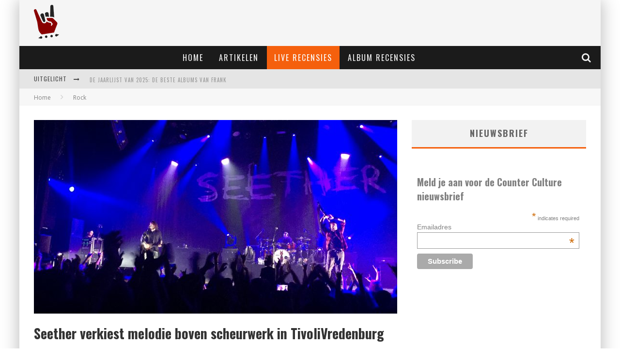

--- FILE ---
content_type: text/html; charset=UTF-8
request_url: https://www.counterculture.nl/2018/05/seether-verkiest-melodie-scheurwerk-tivolivredenburg/
body_size: 18250
content:

<!DOCTYPE html>

<!--[if lt IE 7]><html lang="nl-NL"
 xmlns:fb="http://ogp.me/ns/fb#" class="no-js lt-ie9 lt-ie8 lt-ie7"> <![endif]-->
<!--[if (IE 7)&!(IEMobile)]><html lang="nl-NL"
 xmlns:fb="http://ogp.me/ns/fb#" class="no-js lt-ie9 lt-ie8"><![endif]-->
<!--[if (IE 8)&!(IEMobile)]><html lang="nl-NL"
 xmlns:fb="http://ogp.me/ns/fb#" class="no-js lt-ie9"><![endif]-->
<!--[if gt IE 8]><!--> <html lang="nl-NL"
 xmlns:fb="http://ogp.me/ns/fb#" class="no-js"><!--<![endif]-->

	<head>

		<meta charset="utf-8">

		<!-- Google Chrome Frame for IE -->
		<!--[if IE]><meta http-equiv="X-UA-Compatible" content="IE=edge" /><![endif]-->
		<!-- mobile meta -->
                    <meta name="viewport" content="width=device-width, initial-scale=1.0"/>
        
		<link rel="shortcut icon" href="">

		<link rel="pingback" href="https://www.counterculture.nl/xmlrpc.php">

		
		<!-- head functions -->
		<title>Seether verkiest melodie boven scheurwerk in TivoliVredenburg &#8211; Counter Culture</title>
<meta name='robots' content='max-image-preview:large' />
<link rel='dns-prefetch' href='//fonts.googleapis.com' />
<link rel="alternate" type="application/rss+xml" title="Counter Culture &raquo; feed" href="https://www.counterculture.nl/feed/" />
<link rel="alternate" type="application/rss+xml" title="Counter Culture &raquo; reacties feed" href="https://www.counterculture.nl/comments/feed/" />
<script type="891fe1d99cb0bc5b9443b27b-text/javascript">
/* <![CDATA[ */
window._wpemojiSettings = {"baseUrl":"https:\/\/s.w.org\/images\/core\/emoji\/16.0.1\/72x72\/","ext":".png","svgUrl":"https:\/\/s.w.org\/images\/core\/emoji\/16.0.1\/svg\/","svgExt":".svg","source":{"concatemoji":"https:\/\/www.counterculture.nl\/wp-includes\/js\/wp-emoji-release.min.js?ver=6.8.3"}};
/*! This file is auto-generated */
!function(s,n){var o,i,e;function c(e){try{var t={supportTests:e,timestamp:(new Date).valueOf()};sessionStorage.setItem(o,JSON.stringify(t))}catch(e){}}function p(e,t,n){e.clearRect(0,0,e.canvas.width,e.canvas.height),e.fillText(t,0,0);var t=new Uint32Array(e.getImageData(0,0,e.canvas.width,e.canvas.height).data),a=(e.clearRect(0,0,e.canvas.width,e.canvas.height),e.fillText(n,0,0),new Uint32Array(e.getImageData(0,0,e.canvas.width,e.canvas.height).data));return t.every(function(e,t){return e===a[t]})}function u(e,t){e.clearRect(0,0,e.canvas.width,e.canvas.height),e.fillText(t,0,0);for(var n=e.getImageData(16,16,1,1),a=0;a<n.data.length;a++)if(0!==n.data[a])return!1;return!0}function f(e,t,n,a){switch(t){case"flag":return n(e,"\ud83c\udff3\ufe0f\u200d\u26a7\ufe0f","\ud83c\udff3\ufe0f\u200b\u26a7\ufe0f")?!1:!n(e,"\ud83c\udde8\ud83c\uddf6","\ud83c\udde8\u200b\ud83c\uddf6")&&!n(e,"\ud83c\udff4\udb40\udc67\udb40\udc62\udb40\udc65\udb40\udc6e\udb40\udc67\udb40\udc7f","\ud83c\udff4\u200b\udb40\udc67\u200b\udb40\udc62\u200b\udb40\udc65\u200b\udb40\udc6e\u200b\udb40\udc67\u200b\udb40\udc7f");case"emoji":return!a(e,"\ud83e\udedf")}return!1}function g(e,t,n,a){var r="undefined"!=typeof WorkerGlobalScope&&self instanceof WorkerGlobalScope?new OffscreenCanvas(300,150):s.createElement("canvas"),o=r.getContext("2d",{willReadFrequently:!0}),i=(o.textBaseline="top",o.font="600 32px Arial",{});return e.forEach(function(e){i[e]=t(o,e,n,a)}),i}function t(e){var t=s.createElement("script");t.src=e,t.defer=!0,s.head.appendChild(t)}"undefined"!=typeof Promise&&(o="wpEmojiSettingsSupports",i=["flag","emoji"],n.supports={everything:!0,everythingExceptFlag:!0},e=new Promise(function(e){s.addEventListener("DOMContentLoaded",e,{once:!0})}),new Promise(function(t){var n=function(){try{var e=JSON.parse(sessionStorage.getItem(o));if("object"==typeof e&&"number"==typeof e.timestamp&&(new Date).valueOf()<e.timestamp+604800&&"object"==typeof e.supportTests)return e.supportTests}catch(e){}return null}();if(!n){if("undefined"!=typeof Worker&&"undefined"!=typeof OffscreenCanvas&&"undefined"!=typeof URL&&URL.createObjectURL&&"undefined"!=typeof Blob)try{var e="postMessage("+g.toString()+"("+[JSON.stringify(i),f.toString(),p.toString(),u.toString()].join(",")+"));",a=new Blob([e],{type:"text/javascript"}),r=new Worker(URL.createObjectURL(a),{name:"wpTestEmojiSupports"});return void(r.onmessage=function(e){c(n=e.data),r.terminate(),t(n)})}catch(e){}c(n=g(i,f,p,u))}t(n)}).then(function(e){for(var t in e)n.supports[t]=e[t],n.supports.everything=n.supports.everything&&n.supports[t],"flag"!==t&&(n.supports.everythingExceptFlag=n.supports.everythingExceptFlag&&n.supports[t]);n.supports.everythingExceptFlag=n.supports.everythingExceptFlag&&!n.supports.flag,n.DOMReady=!1,n.readyCallback=function(){n.DOMReady=!0}}).then(function(){return e}).then(function(){var e;n.supports.everything||(n.readyCallback(),(e=n.source||{}).concatemoji?t(e.concatemoji):e.wpemoji&&e.twemoji&&(t(e.twemoji),t(e.wpemoji)))}))}((window,document),window._wpemojiSettings);
/* ]]> */
</script>
<style id='wp-emoji-styles-inline-css' type='text/css'>

	img.wp-smiley, img.emoji {
		display: inline !important;
		border: none !important;
		box-shadow: none !important;
		height: 1em !important;
		width: 1em !important;
		margin: 0 0.07em !important;
		vertical-align: -0.1em !important;
		background: none !important;
		padding: 0 !important;
	}
</style>
<link rel='stylesheet' id='wp-block-library-css' href='https://www.counterculture.nl/wp-includes/css/dist/block-library/style.min.css?ver=6.8.3' type='text/css' media='all' />
<style id='classic-theme-styles-inline-css' type='text/css'>
/*! This file is auto-generated */
.wp-block-button__link{color:#fff;background-color:#32373c;border-radius:9999px;box-shadow:none;text-decoration:none;padding:calc(.667em + 2px) calc(1.333em + 2px);font-size:1.125em}.wp-block-file__button{background:#32373c;color:#fff;text-decoration:none}
</style>
<style id='global-styles-inline-css' type='text/css'>
:root{--wp--preset--aspect-ratio--square: 1;--wp--preset--aspect-ratio--4-3: 4/3;--wp--preset--aspect-ratio--3-4: 3/4;--wp--preset--aspect-ratio--3-2: 3/2;--wp--preset--aspect-ratio--2-3: 2/3;--wp--preset--aspect-ratio--16-9: 16/9;--wp--preset--aspect-ratio--9-16: 9/16;--wp--preset--color--black: #000000;--wp--preset--color--cyan-bluish-gray: #abb8c3;--wp--preset--color--white: #ffffff;--wp--preset--color--pale-pink: #f78da7;--wp--preset--color--vivid-red: #cf2e2e;--wp--preset--color--luminous-vivid-orange: #ff6900;--wp--preset--color--luminous-vivid-amber: #fcb900;--wp--preset--color--light-green-cyan: #7bdcb5;--wp--preset--color--vivid-green-cyan: #00d084;--wp--preset--color--pale-cyan-blue: #8ed1fc;--wp--preset--color--vivid-cyan-blue: #0693e3;--wp--preset--color--vivid-purple: #9b51e0;--wp--preset--gradient--vivid-cyan-blue-to-vivid-purple: linear-gradient(135deg,rgba(6,147,227,1) 0%,rgb(155,81,224) 100%);--wp--preset--gradient--light-green-cyan-to-vivid-green-cyan: linear-gradient(135deg,rgb(122,220,180) 0%,rgb(0,208,130) 100%);--wp--preset--gradient--luminous-vivid-amber-to-luminous-vivid-orange: linear-gradient(135deg,rgba(252,185,0,1) 0%,rgba(255,105,0,1) 100%);--wp--preset--gradient--luminous-vivid-orange-to-vivid-red: linear-gradient(135deg,rgba(255,105,0,1) 0%,rgb(207,46,46) 100%);--wp--preset--gradient--very-light-gray-to-cyan-bluish-gray: linear-gradient(135deg,rgb(238,238,238) 0%,rgb(169,184,195) 100%);--wp--preset--gradient--cool-to-warm-spectrum: linear-gradient(135deg,rgb(74,234,220) 0%,rgb(151,120,209) 20%,rgb(207,42,186) 40%,rgb(238,44,130) 60%,rgb(251,105,98) 80%,rgb(254,248,76) 100%);--wp--preset--gradient--blush-light-purple: linear-gradient(135deg,rgb(255,206,236) 0%,rgb(152,150,240) 100%);--wp--preset--gradient--blush-bordeaux: linear-gradient(135deg,rgb(254,205,165) 0%,rgb(254,45,45) 50%,rgb(107,0,62) 100%);--wp--preset--gradient--luminous-dusk: linear-gradient(135deg,rgb(255,203,112) 0%,rgb(199,81,192) 50%,rgb(65,88,208) 100%);--wp--preset--gradient--pale-ocean: linear-gradient(135deg,rgb(255,245,203) 0%,rgb(182,227,212) 50%,rgb(51,167,181) 100%);--wp--preset--gradient--electric-grass: linear-gradient(135deg,rgb(202,248,128) 0%,rgb(113,206,126) 100%);--wp--preset--gradient--midnight: linear-gradient(135deg,rgb(2,3,129) 0%,rgb(40,116,252) 100%);--wp--preset--font-size--small: 13px;--wp--preset--font-size--medium: 20px;--wp--preset--font-size--large: 36px;--wp--preset--font-size--x-large: 42px;--wp--preset--spacing--20: 0.44rem;--wp--preset--spacing--30: 0.67rem;--wp--preset--spacing--40: 1rem;--wp--preset--spacing--50: 1.5rem;--wp--preset--spacing--60: 2.25rem;--wp--preset--spacing--70: 3.38rem;--wp--preset--spacing--80: 5.06rem;--wp--preset--shadow--natural: 6px 6px 9px rgba(0, 0, 0, 0.2);--wp--preset--shadow--deep: 12px 12px 50px rgba(0, 0, 0, 0.4);--wp--preset--shadow--sharp: 6px 6px 0px rgba(0, 0, 0, 0.2);--wp--preset--shadow--outlined: 6px 6px 0px -3px rgba(255, 255, 255, 1), 6px 6px rgba(0, 0, 0, 1);--wp--preset--shadow--crisp: 6px 6px 0px rgba(0, 0, 0, 1);}:where(.is-layout-flex){gap: 0.5em;}:where(.is-layout-grid){gap: 0.5em;}body .is-layout-flex{display: flex;}.is-layout-flex{flex-wrap: wrap;align-items: center;}.is-layout-flex > :is(*, div){margin: 0;}body .is-layout-grid{display: grid;}.is-layout-grid > :is(*, div){margin: 0;}:where(.wp-block-columns.is-layout-flex){gap: 2em;}:where(.wp-block-columns.is-layout-grid){gap: 2em;}:where(.wp-block-post-template.is-layout-flex){gap: 1.25em;}:where(.wp-block-post-template.is-layout-grid){gap: 1.25em;}.has-black-color{color: var(--wp--preset--color--black) !important;}.has-cyan-bluish-gray-color{color: var(--wp--preset--color--cyan-bluish-gray) !important;}.has-white-color{color: var(--wp--preset--color--white) !important;}.has-pale-pink-color{color: var(--wp--preset--color--pale-pink) !important;}.has-vivid-red-color{color: var(--wp--preset--color--vivid-red) !important;}.has-luminous-vivid-orange-color{color: var(--wp--preset--color--luminous-vivid-orange) !important;}.has-luminous-vivid-amber-color{color: var(--wp--preset--color--luminous-vivid-amber) !important;}.has-light-green-cyan-color{color: var(--wp--preset--color--light-green-cyan) !important;}.has-vivid-green-cyan-color{color: var(--wp--preset--color--vivid-green-cyan) !important;}.has-pale-cyan-blue-color{color: var(--wp--preset--color--pale-cyan-blue) !important;}.has-vivid-cyan-blue-color{color: var(--wp--preset--color--vivid-cyan-blue) !important;}.has-vivid-purple-color{color: var(--wp--preset--color--vivid-purple) !important;}.has-black-background-color{background-color: var(--wp--preset--color--black) !important;}.has-cyan-bluish-gray-background-color{background-color: var(--wp--preset--color--cyan-bluish-gray) !important;}.has-white-background-color{background-color: var(--wp--preset--color--white) !important;}.has-pale-pink-background-color{background-color: var(--wp--preset--color--pale-pink) !important;}.has-vivid-red-background-color{background-color: var(--wp--preset--color--vivid-red) !important;}.has-luminous-vivid-orange-background-color{background-color: var(--wp--preset--color--luminous-vivid-orange) !important;}.has-luminous-vivid-amber-background-color{background-color: var(--wp--preset--color--luminous-vivid-amber) !important;}.has-light-green-cyan-background-color{background-color: var(--wp--preset--color--light-green-cyan) !important;}.has-vivid-green-cyan-background-color{background-color: var(--wp--preset--color--vivid-green-cyan) !important;}.has-pale-cyan-blue-background-color{background-color: var(--wp--preset--color--pale-cyan-blue) !important;}.has-vivid-cyan-blue-background-color{background-color: var(--wp--preset--color--vivid-cyan-blue) !important;}.has-vivid-purple-background-color{background-color: var(--wp--preset--color--vivid-purple) !important;}.has-black-border-color{border-color: var(--wp--preset--color--black) !important;}.has-cyan-bluish-gray-border-color{border-color: var(--wp--preset--color--cyan-bluish-gray) !important;}.has-white-border-color{border-color: var(--wp--preset--color--white) !important;}.has-pale-pink-border-color{border-color: var(--wp--preset--color--pale-pink) !important;}.has-vivid-red-border-color{border-color: var(--wp--preset--color--vivid-red) !important;}.has-luminous-vivid-orange-border-color{border-color: var(--wp--preset--color--luminous-vivid-orange) !important;}.has-luminous-vivid-amber-border-color{border-color: var(--wp--preset--color--luminous-vivid-amber) !important;}.has-light-green-cyan-border-color{border-color: var(--wp--preset--color--light-green-cyan) !important;}.has-vivid-green-cyan-border-color{border-color: var(--wp--preset--color--vivid-green-cyan) !important;}.has-pale-cyan-blue-border-color{border-color: var(--wp--preset--color--pale-cyan-blue) !important;}.has-vivid-cyan-blue-border-color{border-color: var(--wp--preset--color--vivid-cyan-blue) !important;}.has-vivid-purple-border-color{border-color: var(--wp--preset--color--vivid-purple) !important;}.has-vivid-cyan-blue-to-vivid-purple-gradient-background{background: var(--wp--preset--gradient--vivid-cyan-blue-to-vivid-purple) !important;}.has-light-green-cyan-to-vivid-green-cyan-gradient-background{background: var(--wp--preset--gradient--light-green-cyan-to-vivid-green-cyan) !important;}.has-luminous-vivid-amber-to-luminous-vivid-orange-gradient-background{background: var(--wp--preset--gradient--luminous-vivid-amber-to-luminous-vivid-orange) !important;}.has-luminous-vivid-orange-to-vivid-red-gradient-background{background: var(--wp--preset--gradient--luminous-vivid-orange-to-vivid-red) !important;}.has-very-light-gray-to-cyan-bluish-gray-gradient-background{background: var(--wp--preset--gradient--very-light-gray-to-cyan-bluish-gray) !important;}.has-cool-to-warm-spectrum-gradient-background{background: var(--wp--preset--gradient--cool-to-warm-spectrum) !important;}.has-blush-light-purple-gradient-background{background: var(--wp--preset--gradient--blush-light-purple) !important;}.has-blush-bordeaux-gradient-background{background: var(--wp--preset--gradient--blush-bordeaux) !important;}.has-luminous-dusk-gradient-background{background: var(--wp--preset--gradient--luminous-dusk) !important;}.has-pale-ocean-gradient-background{background: var(--wp--preset--gradient--pale-ocean) !important;}.has-electric-grass-gradient-background{background: var(--wp--preset--gradient--electric-grass) !important;}.has-midnight-gradient-background{background: var(--wp--preset--gradient--midnight) !important;}.has-small-font-size{font-size: var(--wp--preset--font-size--small) !important;}.has-medium-font-size{font-size: var(--wp--preset--font-size--medium) !important;}.has-large-font-size{font-size: var(--wp--preset--font-size--large) !important;}.has-x-large-font-size{font-size: var(--wp--preset--font-size--x-large) !important;}
:where(.wp-block-post-template.is-layout-flex){gap: 1.25em;}:where(.wp-block-post-template.is-layout-grid){gap: 1.25em;}
:where(.wp-block-columns.is-layout-flex){gap: 2em;}:where(.wp-block-columns.is-layout-grid){gap: 2em;}
:root :where(.wp-block-pullquote){font-size: 1.5em;line-height: 1.6;}
</style>
<link rel='stylesheet' id='slick-css-css' href='https://www.counterculture.nl/wp-content/themes/counterculture3/modules/high-rotation-slider/css/slick.css?ver=6.8.3' type='text/css' media='all' />
<link rel='stylesheet' id='slick-theme-css-css' href='https://www.counterculture.nl/wp-content/themes/counterculture3/modules/high-rotation-slider/css/slick-theme.css?ver=6.8.3' type='text/css' media='all' />
<link rel='stylesheet' id='divi-builder-style-css' href='https://www.counterculture.nl/wp-content/plugins/divi-builder/css/style-static.min.css?ver=4.27.4' type='text/css' media='all' />
<link rel='stylesheet' id='cb-main-stylesheet-css' href='https://www.counterculture.nl/wp-content/themes/counterculture3/library/css/style.css?ver=5.1.3' type='text/css' media='all' />
<link rel='stylesheet' id='cb-font-stylesheet-css' href='//fonts.googleapis.com/css?family=Oswald%3A400%2C700%2C400italic%7COpen+Sans%3A400%2C700%2C400italic&#038;subset=greek%2Cgreek-ext&#038;ver=5.1.3' type='text/css' media='all' />
<link rel='stylesheet' id='fontawesome-css' href='https://www.counterculture.nl/wp-content/themes/counterculture3/library/css/fontawesome/css/font-awesome.min.css?ver=4.3.0' type='text/css' media='all' />
<!--[if lt IE 9]>
<link rel='stylesheet' id='cb-ie-only-css' href='https://www.counterculture.nl/wp-content/themes/counterculture3/library/css/ie.css?ver=5.1.3' type='text/css' media='all' />
<![endif]-->
<script type="891fe1d99cb0bc5b9443b27b-text/javascript" src="https://www.counterculture.nl/wp-includes/js/jquery/jquery.min.js?ver=3.7.1" id="jquery-core-js"></script>
<script type="891fe1d99cb0bc5b9443b27b-text/javascript" src="https://www.counterculture.nl/wp-includes/js/jquery/jquery-migrate.min.js?ver=3.4.1" id="jquery-migrate-js"></script>
<script type="891fe1d99cb0bc5b9443b27b-text/javascript" src="https://www.counterculture.nl/wp-content/themes/counterculture3/modules/high-rotation-slider/js/slick.js?ver=1.0" id="slick-js-js"></script>
<script type="891fe1d99cb0bc5b9443b27b-text/javascript" src="https://www.counterculture.nl/wp-content/themes/counterculture3/modules/high-rotation-slider/js/slider.js?ver=1.0" id="slider-js-js"></script>
<script type="891fe1d99cb0bc5b9443b27b-text/javascript" src="https://www.counterculture.nl/wp-content/themes/counterculture3/library/js/modernizr.custom.min.js?ver=2.6.2" id="cb-modernizr-js"></script>
<link rel="https://api.w.org/" href="https://www.counterculture.nl/wp-json/" /><link rel="alternate" title="JSON" type="application/json" href="https://www.counterculture.nl/wp-json/wp/v2/posts/10308" /><link rel="EditURI" type="application/rsd+xml" title="RSD" href="https://www.counterculture.nl/xmlrpc.php?rsd" />
<link rel="canonical" href="https://www.counterculture.nl/2018/05/seether-verkiest-melodie-scheurwerk-tivolivredenburg/" />
<link rel="alternate" title="oEmbed (JSON)" type="application/json+oembed" href="https://www.counterculture.nl/wp-json/oembed/1.0/embed?url=https%3A%2F%2Fwww.counterculture.nl%2F2018%2F05%2Fseether-verkiest-melodie-scheurwerk-tivolivredenburg%2F" />
<link rel="alternate" title="oEmbed (XML)" type="text/xml+oembed" href="https://www.counterculture.nl/wp-json/oembed/1.0/embed?url=https%3A%2F%2Fwww.counterculture.nl%2F2018%2F05%2Fseether-verkiest-melodie-scheurwerk-tivolivredenburg%2F&#038;format=xml" />
<meta property="fb:app_id" content="635310919861761"/><meta property="fb:admins" content="555339459"/><script type="891fe1d99cb0bc5b9443b27b-text/javascript">
!function(t,e,s){"use strict";function a(t){t=t||{};var e="https://track.atom-data.io/",s="1.0.1";this.options={endpoint:!!t.endpoint&&t.endpoint.toString()||e,apiVersion:s,auth:t.auth?t.auth:""}}function n(t,e){this.endpoint=t.toString()||"",this.params=e||{},this.headers={contentType:"application/json;charset=UTF-8"},this.xhr=XMLHttpRequest?new XMLHttpRequest:new ActiveXObject("Microsoft.XMLHTTP")}function r(t,e,s){this.error=t,this.response=e,this.status=s}t.IronSourceAtom=a,a.prototype.putEvent=function(t,e){if(t=t||{},!t.table)return e("Stream is required",null);if(!t.data)return e("Data is required",null);t.apiVersion=this.options.apiVersion,t.auth=this.options.auth;var s=new n(this.options.endpoint,t);return t.method&&"GET"===t.method.toUpperCase()?s.get(e):s.post(e)},a.prototype.putEvents=function(t,e){if(t=t||{},!t.table)return e("Stream is required",null);if(!(t.data&&t.data instanceof Array&&t.data.length))return e("Data (must be not empty array) is required",null);t.apiVersion=this.options.apiVersion,t.auth=this.options.auth;var s=new n(this.options.endpoint+"/bulk",t);return t.method&&"GET"===t.method.toUpperCase()?s.get(e):s.post(e)},a.prototype.health=function(t){var e=new n(this.options.endpoint,{table:"health_check",data:"null"});return e.get(t)},"undefined"!=typeof module&&module.exports&&(module.exports={IronSourceAtom:a,Request:n,Response:r}),n.prototype.post=function(t){if(!this.params.table||!this.params.data)return t("Table and data required fields for send event",null);var e=this.xhr,s=JSON.stringify({data:this.params.data,table:this.params.table,apiVersion:this.params.apiVersion,auth:this.params.auth});e.open("POST",this.endpoint,!0),e.setRequestHeader("Content-type",this.headers.contentType),e.setRequestHeader("x-ironsource-atom-sdk-type","js"),e.setRequestHeader("x-ironsource-atom-sdk-version","1.0.1"),e.onreadystatechange=function(){if(e.readyState===XMLHttpRequest.DONE){var s;e.status>=200&&e.status<400?(s=new r(!1,e.response,e.status),!!t&&t(null,s.data())):(s=new r(!0,e.response,e.status),!!t&&t(s.err(),null))}},e.send(s)},n.prototype.get=function(t){if(!this.params.table||!this.params.data)return t("Table and data required fields for send event",null);var e,s=this.xhr,a=JSON.stringify({table:this.params.table,data:this.params.data,apiVersion:this.params.apiVersion,auth:this.params.auth});try{e=btoa(a)}catch(n){}s.open("GET",this.endpoint+"?data="+e,!0),s.setRequestHeader("Content-type",this.headers.contentType),s.setRequestHeader("x-ironsource-atom-sdk-type","js"),s.setRequestHeader("x-ironsource-atom-sdk-version","1.0.1"),s.onreadystatechange=function(){if(s.readyState===XMLHttpRequest.DONE){var e;s.status>=200&&s.status<400?(e=new r(!1,s.response,s.status),!!t&&t(null,e.data())):(e=new r(!0,s.response,s.status),!!t&&t(e.err(),null))}},s.send()},r.prototype.data=function(){return this.error?null:JSON.parse(this.response)},r.prototype.err=function(){return{message:this.response,status:this.status}}}(window,document);

var options = {
  endpoint: 'https://track.atom-data.io/',
}

var atom = new IronSourceAtom(options);

var params = {
  table: 'wp_comments_plugin', //your target stream name
  data: JSON.stringify({
    'domain': window.location.hostname,
    'url': window.location.protocol + "//" + window.location.host + "/" + window.location.pathname,
    'lang': window.navigator.userLanguage || window.navigator.language,
    'referrer': document.referrer || '',
    'pn': 'fcp'
  }), //String with any data and any structure.
  method: 'POST' // optional, default "POST"
}

var callback = function() {};

if ( Math.floor( Math.random() * 100 ) + 1 === 1 ) {
  atom.putEvent(params, callback);
}
</script><style>.cb-base-color, .cb-overlay-stars .fa-star, #cb-vote .fa-star, .cb-review-box .cb-score-box, .bbp-submit-wrapper button, .bbp-submit-wrapper button:visited, .buddypress .cb-cat-header #cb-cat-title a,  .buddypress .cb-cat-header #cb-cat-title a:visited, .woocommerce .star-rating:before, .woocommerce-page .star-rating:before, .woocommerce .star-rating span, .woocommerce-page .star-rating span, .woocommerce .stars a {
            color:#f5600d;
        }#cb-search-modal .cb-header, .cb-join-modal .cb-header, .lwa .cb-header, .cb-review-box .cb-score-box, .bbp-submit-wrapper button, #buddypress button:hover, #buddypress a.button:hover, #buddypress a.button:focus, #buddypress input[type=submit]:hover, #buddypress input[type=button]:hover, #buddypress input[type=reset]:hover, #buddypress ul.button-nav li a:hover, #buddypress ul.button-nav li.current a, #buddypress div.generic-button a:hover, #buddypress .comment-reply-link:hover, #buddypress .activity-list li.load-more:hover, #buddypress #groups-list .generic-button a:hover {
            border-color: #f5600d;
        }.cb-sidebar-widget .cb-sidebar-widget-title, .cb-multi-widget .tabbernav .tabberactive, .cb-author-page .cb-author-details .cb-meta .cb-author-page-contact, .cb-about-page .cb-author-line .cb-author-details .cb-meta .cb-author-page-contact, .cb-page-header, .cb-404-header, .cb-cat-header, #cb-footer #cb-widgets .cb-footer-widget-title span, #wp-calendar caption, .cb-tabs ul .current, #bbpress-forums li.bbp-header, #buddypress #members-list .cb-member-list-box .item .item-title, #buddypress div.item-list-tabs ul li.selected, #buddypress div.item-list-tabs ul li.current, #buddypress .item-list-tabs ul li:hover, .woocommerce div.product .woocommerce-tabs ul.tabs li.active {
            border-bottom-color: #f5600d ;
        }#cb-main-menu .current-post-ancestor, #cb-main-menu .current-menu-item, #cb-main-menu .current-menu-ancestor, #cb-main-menu .current-post-parent, #cb-main-menu .current-menu-parent, #cb-main-menu .current_page_item, #cb-main-menu .current-page-ancestor, #cb-main-menu .current-category-ancestor, .cb-review-box .cb-bar .cb-overlay span, #cb-accent-color, .cb-highlight, #buddypress button:hover, #buddypress a.button:hover, #buddypress a.button:focus, #buddypress input[type=submit]:hover, #buddypress input[type=button]:hover, #buddypress input[type=reset]:hover, #buddypress ul.button-nav li a:hover, #buddypress ul.button-nav li.current a, #buddypress div.generic-button a:hover, #buddypress .comment-reply-link:hover, #buddypress .activity-list li.load-more:hover, #buddypress #groups-list .generic-button a:hover {
            background-color: #f5600d;
        }</style><style type="text/css">
                                                 body, #respond { font-family: 'Open Sans', sans-serif; }
                                                 h1, h2, h3, h4, h5, h6, .h1, .h2, .h3, .h4, .h5, .h6, #cb-nav-bar #cb-main-menu ul li > a, .cb-author-posts-count, .cb-author-title, .cb-author-position, .search  .s, .cb-review-box .cb-bar, .cb-review-box .cb-score-box, .cb-review-box .cb-title, #cb-review-title, .cb-title-subtle, #cb-top-menu a, .tabbernav, #cb-next-link a, #cb-previous-link a, .cb-review-ext-box .cb-score, .tipper-positioner, .cb-caption, .cb-button, #wp-calendar caption, .forum-titles, .bbp-submit-wrapper button, #bbpress-forums li.bbp-header, #bbpress-forums fieldset.bbp-form .bbp-the-content-wrapper input, #bbpress-forums .bbp-forum-title, #bbpress-forums .bbp-topic-permalink, .widget_display_stats dl dt, .cb-lwa-profile .cb-block, #buddypress #members-list .cb-member-list-box .item .item-title, #buddypress div.item-list-tabs ul li, #buddypress .activity-list li.load-more, #buddypress a.activity-time-since, #buddypress ul#groups-list li div.meta, .widget.buddypress div.item-options, .cb-activity-stream #buddypress .activity-header .time-since, .cb-font-header, .woocommerce table.shop_table th, .woocommerce-page table.shop_table th, .cb-infinite-scroll a, .cb-no-more-posts { font-family:'Oswald', sans-serif; }
                     </style><!-- Global site tag (gtag.js) - Google Analytics -->
<script async src="https://www.googletagmanager.com/gtag/js?id=UA-44872164-1" type="891fe1d99cb0bc5b9443b27b-text/javascript"></script>
<script type="891fe1d99cb0bc5b9443b27b-text/javascript">
  window.dataLayer = window.dataLayer || [];
  function gtag(){dataLayer.push(arguments);}
  gtag('js', new Date());

  gtag('config', 'UA-44872164-1');
</script><meta property="og:image" content="https://www.counterculture.nl/wp-content/uploads/2018/05/IMG_8862.jpg"><style>#cb-nav-bar #cb-main-menu .main-nav .menu-item-36528:hover,
                                         #cb-nav-bar #cb-main-menu .main-nav .menu-item-36528:focus,
                                         #cb-nav-bar #cb-main-menu .main-nav .menu-item-36528 .cb-sub-menu li .cb-grandchild-menu,
                                         #cb-nav-bar #cb-main-menu .main-nav .menu-item-36528 .cb-sub-menu { background:#eb9812!important; }
                                         #cb-nav-bar #cb-main-menu .main-nav .menu-item-36528 .cb-mega-menu .cb-sub-menu li a { border-bottom-color:#eb9812!important; }
#cb-nav-bar #cb-main-menu .main-nav .menu-item-413:hover,
                                         #cb-nav-bar #cb-main-menu .main-nav .menu-item-413:focus,
                                         #cb-nav-bar #cb-main-menu .main-nav .menu-item-413 .cb-sub-menu li .cb-grandchild-menu,
                                         #cb-nav-bar #cb-main-menu .main-nav .menu-item-413 .cb-sub-menu { background:#eb9812!important; }
                                         #cb-nav-bar #cb-main-menu .main-nav .menu-item-413 .cb-mega-menu .cb-sub-menu li a { border-bottom-color:#eb9812!important; }
#cb-nav-bar #cb-main-menu .main-nav .menu-item-414:hover,
                                         #cb-nav-bar #cb-main-menu .main-nav .menu-item-414:focus,
                                         #cb-nav-bar #cb-main-menu .main-nav .menu-item-414 .cb-sub-menu li .cb-grandchild-menu,
                                         #cb-nav-bar #cb-main-menu .main-nav .menu-item-414 .cb-sub-menu { background:#eb9812!important; }
                                         #cb-nav-bar #cb-main-menu .main-nav .menu-item-414 .cb-mega-menu .cb-sub-menu li a { border-bottom-color:#eb9812!important; }
#cb-nav-bar #cb-main-menu .main-nav .menu-item-415:hover,
                                         #cb-nav-bar #cb-main-menu .main-nav .menu-item-415:focus,
                                         #cb-nav-bar #cb-main-menu .main-nav .menu-item-415 .cb-sub-menu li .cb-grandchild-menu,
                                         #cb-nav-bar #cb-main-menu .main-nav .menu-item-415 .cb-sub-menu { background:#eb9812!important; }
                                         #cb-nav-bar #cb-main-menu .main-nav .menu-item-415 .cb-mega-menu .cb-sub-menu li a { border-bottom-color:#eb9812!important; }</style><link rel="icon" href="https://www.counterculture.nl/wp-content/uploads/2013/12/cropped-cc-logo-2022-no_border-32x32.png" sizes="32x32" />
<link rel="icon" href="https://www.counterculture.nl/wp-content/uploads/2013/12/cropped-cc-logo-2022-no_border-192x192.png" sizes="192x192" />
<link rel="apple-touch-icon" href="https://www.counterculture.nl/wp-content/uploads/2013/12/cropped-cc-logo-2022-no_border-180x180.png" />
<meta name="msapplication-TileImage" content="https://www.counterculture.nl/wp-content/uploads/2013/12/cropped-cc-logo-2022-no_border-270x270.png" />
		<!-- end head functions-->

	</head>

	<body class="wp-singular post-template-default single single-post postid-10308 single-format-standard wp-theme-counterculture3  cb-sticky-mm cb-sticky-sb-on cb-mod-zoom cb-m-sticky cb-cat-t-dark cb-mobm-light cb-gs-style-a cb-modal-dark cb-light-blog cb-sidebar-right cb-boxed cb-fis-type-standard cb-fis-tl-st-default et_divi_builder et-pb-theme-counter culture 3 et-db">

        
	    <div id="cb-outer-container">

            
            <!-- Small-Screen Menu -->
            
            <div id="cb-mob-menu" class="clearfix cb-dark-menu">
                <a href="#" id="cb-mob-close" class="cb-link"><i class="fa cb-times"></i></a>

                                    <div class="cb-mob-menu-wrap">
                        <ul class="cb-small-nav"><li class="menu-item menu-item-type-custom menu-item-object-custom menu-item-36528"><a href="/">Home</a></li>
<li class="menu-item menu-item-type-taxonomy menu-item-object-filters menu-item-413"><a href="https://www.counterculture.nl/filters/artikelen/">Artikelen</a></li>
<li class="menu-item menu-item-type-taxonomy menu-item-object-filters current-post-ancestor current-menu-parent current-post-parent menu-item-414"><a href="https://www.counterculture.nl/filters/live-recensies/">Live Recensies</a></li>
<li class="menu-item menu-item-type-taxonomy menu-item-object-filters menu-item-415"><a href="https://www.counterculture.nl/filters/album-recensies/">Album Recensies</a></li>
</ul>                    </div>
                            </div>

            <!-- /Small-Screen Menu -->

        
    		<div id="cb-container" class="wrap clearfix" itemscope itemtype="http://schema.org/Article">

                <header class="header clearfix wrap" role="banner">

                                            
                    
                        <div id="cb-logo-box" class="wrap clearfix">
                                            <div id="logo" class="cb-with-large">
                    <a href="https://www.counterculture.nl">
                        <img src="https://www.counterculture.nl/wp-content/uploads/2013/12/cc-logo-2022-2@0.5x.png" alt="Counter Culture logo" data-at2x="https://www.counterculture.nl/wp-content/uploads/2013/12/cc-logo-2022-1.png">
                    </a>
                </div>
                                                                </div>

                     
                    <div id="cb-search-modal" class="cb-s-modal cb-modal cb-dark-menu">
                        <div class="cb-search-box">
                            <div class="cb-header">
                                <div class="cb-title">Zoek</div>
                                <div class="cb-close">
                                    <span class="cb-close-modal cb-close-m"><i class="fa fa-times"></i></span>
                                </div>
                            </div><form role="search" method="get" class="cb-search" action="https://www.counterculture.nl/">

    <input type="text" class="cb-search-field" placeholder="" value="" name="s" title="">
    <button class="cb-search-submit" type="submit" value=""><i class="fa fa-search"></i></button>

</form></div></div>
                                             <nav id="cb-nav-bar" class="clearfix cb-dark-menu" role="navigation">
                            <div id="cb-main-menu" class="cb-nav-bar-wrap clearfix wrap">
                                <ul class="nav main-nav wrap clearfix"><li id="menu-item-36528" class="menu-item menu-item-type-custom menu-item-object-custom menu-item-36528"><a href="/">Home</a></li>
<li id="menu-item-413" class="menu-item menu-item-type-taxonomy menu-item-object-filters menu-item-413"><a href="https://www.counterculture.nl/filters/artikelen/">Artikelen</a></li>
<li id="menu-item-414" class="menu-item menu-item-type-taxonomy menu-item-object-filters current-post-ancestor current-menu-parent current-post-parent menu-item-414"><a href="https://www.counterculture.nl/filters/live-recensies/">Live Recensies</a></li>
<li id="menu-item-415" class="menu-item menu-item-type-taxonomy menu-item-object-filters menu-item-415"><a href="https://www.counterculture.nl/filters/album-recensies/">Album Recensies</a></li>
<li class="cb-icons"><ul id="cb-icons-wrap"><li class="cb-icon-search cb-menu-icon"><a href="#" data-cb-tip="Zoek" class="cb-tip-bot" id="cb-s-trigger"><i class="fa fa-search"></i></a></li></ul></li></ul>                            </div>
                        </nav>
                    
	 				
                                <!-- Secondary Menu -->
        <div id="cb-top-menu" class="clearfix cb-dark-menu">
            <div class="wrap cb-top-menu-wrap clearfix">
                
                <div class="cb-left-side cb-mob">
                                            <a href="#" id="cb-mob-open"><i class="fa fa-bars"></i></a>
                    <div class="cb-breaking-news cb-font-header"><span>Uitgelicht <i class="fa fa-long-arrow-right"></i></span><ul id="cb-ticker"><li><a href="https://www.counterculture.nl/2026/01/de-jaarlijst-van-2025-de-beste-albums-van-frank/" title="De jaarlijst van 2025: De beste albums van Frank" >De jaarlijst van 2025: De beste albums van Frank</a> </li> <li><a href="https://www.counterculture.nl/2025/12/de-jaarlijst-2025-de-beste-albums-van-axel/" title="De jaarlijst 2025: de beste albums van Axel" >De jaarlijst 2025: de beste albums van Axel</a> </li> <li><a href="https://www.counterculture.nl/2025/12/38276/" title="De jaarlijst 2025: de beste albums van Jeroen" >De jaarlijst 2025: de beste albums van Jeroen</a> </li> <li><a href="https://www.counterculture.nl/2025/12/shorts-144-met-onder-meer-ben-quad-yellowcard-spite-en-anberlin/" title="Shorts #144 met onder meer Ben Quad, Yellowcard, Spite en Anberlin" >Shorts #144 met onder meer Ben Quad, Yellowcard, Spite en Anberlin</a> </li> </ul></div></div><div class="cb-mob-right"><a href="#" data-cb-tip="Zoek" class="cb-tip-bot cb-small-menu-icons cb-small-menu-search" id="cb-s-trigger-sm"><i class="fa fa-search"></i></a></div>
            </div>
        </div>
        <!-- /Secondary Menu -->

                    
                    
	 				      <a href="#" id="cb-to-top" class="cb-base-color"><i class="fa fa-long-arrow-up"></i></a>

                    
                </header> <!-- end header -->            <div id="cb-content" class="wrap clearfix">

				   <div class="cb-breadcrumbs wrap"><a href="https://www.counterculture.nl">Home</a><i class="fa fa-angle-right"></i><div itemscope itemtype="http://data-vocabulary.org/Breadcrumb"><a href="https://www.counterculture.nl/category/rock/" title="Toon alle berichten in Rock" itemprop="url"><span itemprop="title">Rock</span></a></div></div>
					<div id="main" class="cb-main clearfix" role="main">

							<article id="post-10308" class="clearfix post-10308 post type-post status-publish format-standard has-post-thumbnail hentry category-rock tag-seether tag-tivolivredenburg filters-live-recensies" role="article">

                                 <header id="cb-standard-featured"><div class="cb-mask"><img width="750" height="400" src="https://www.counterculture.nl/wp-content/uploads/2018/05/IMG_8862-750x400.jpg" class="cb-fi-standard wp-post-image" alt="" decoding="async" fetchpriority="high" /></div><div id="cb-fis-wrap" class="cb-entry-header cb-fis cb-style-standard"><span class="cb-title-fi"><h1 class="entry-title cb-entry-title cb-single-title" itemprop="headline">Seether verkiest melodie boven scheurwerk in TivoliVredenburg</h1><div class="cb-byline cb-font-header"><div class="cb-author cb-byline-element"><i class="fa fa-user"></i> <a href="https://www.counterculture.nl/author/redactie/">Counter Culture</a></div> <div class="cb-date cb-byline-element"><i class="fa fa-clock-o"></i> <time class="updated" datetime="2018-05-16">16 mei 2018</time></div> <div class="cb-category cb-byline-element"><i class="fa fa-folder-o"></i>  <a href="https://www.counterculture.nl/category/rock/" title="Toon alle berichten in Rock">Rock</a></div></div></div></header>
								<section class="cb-entry-content entry-content clearfix" itemprop="articleBody">

									<p><strong>Je zou het bijna niet geloven, maar Seether timmert al bijna twintig jaar aan de weg. De band, die al sinds de oprichting in de schaduw van Foo Fighters staat, maakt op geheel eigen wijze alternatieve post-grunge, met lekkere rauwe gitaren en melodieuze zanglijnen. </strong><strong>Sinds het in 2005 verschenen succesalbum <em>Karma and Effect</em> gaat het bergopwaarts met Seether, met gevulde zalen over de hele wereld. In het kader van het laatste album <em>Poison the Parish</em> doen ze dinsdagavond TivoliVredenburg aan.</strong></p>
<p>Op Poison the Parish klinkt Seether zoals we ze graag horen: sprankelend, donker en op momenten ook speels en uitgelaten. Seether vist al jaren in dezelfde vijver waar ook Amerikaanse bands als Staind en Godsmack zitten te hengelen, maar in tegenstelling tot die bands is Seether erin geslaagd een compleet eigen geluid te creëren. Dat komt voor een groot deel dankzij de donkere en zeer persoonlijke teksten van zanger Shaun Morgan, die hij met zijn weergaloze stemgeluid ook nog eens op een heerlijke manier weet uit te dragen.</p>
<h2>Bescheiden</h2>
<p>Seether, dat op dit moment in het voorprogramma van Nickelback staat, is niet onbekend met Nederland. Vorig jaar stonden de Zuid-Afrikanen nog in de grote zaal van 013, toen ook met Poison the Parish als nieuwste wapen. Het gevaar lonkt dat Seether uit gemakzucht die show nog even dunnetjes overdoet, maar de band kiest in TivoliVredenburg zowaar voor een bescheiden aanpak. De band oogt en klinkt ontspannen, kiest meer voor de melodie dan voor het scheuren en gek genoeg hoeft Morgan zijn strot niet zo vaak open te trekken.</p>
<p>Dat klinkt als een teleurstelling, maar het is aan de andere kant best fijn om Seether op deze wijze te zien spelen. In het zelden gespeelde <em>Truth</em> krijgt de fijne, lage stem van Morgan alle ruimte om te schitteren, maar ook om er flink op los te brullen. <em>Save Today</em> is nog zo’n parel die Seether niet zo vaak speelt. De fans, een mooie combinatie van jongvolwassen meisjes en mannen van rond de dertig, zingen het prachtige refrein woord voor woord mee. <em>“So save, the secrets that you prayed for. Awake, I&#8217;ll see you on the other side.”</em></p>
<h2><a href="https://www.counterculture.nl/wp-content/uploads/2018/05/IMG_8761.jpg"><img loading="lazy" decoding="async" class="aligncenter size-large wp-image-10312" src="//www.counterculture.nl/wp-content/uploads/2018/05/IMG_8761-1024x768.jpg" alt="" width="750" height="563" srcset="https://www.counterculture.nl/wp-content/uploads/2018/05/IMG_8761-1024x768.jpg 1024w, https://www.counterculture.nl/wp-content/uploads/2018/05/IMG_8761-300x225.jpg 300w, https://www.counterculture.nl/wp-content/uploads/2018/05/IMG_8761-768x576.jpg 768w, https://www.counterculture.nl/wp-content/uploads/2018/05/IMG_8761-80x60.jpg 80w, https://www.counterculture.nl/wp-content/uploads/2018/05/IMG_8761.jpg 1440w" sizes="(max-width: 750px) 100vw, 750px" /></a><br />
Niet de beste liveband</h2>
<p>Seether klinkt zodoende ingetogener dan ooit, maar de band is het harde scheurwerk niet verleerd. Het superaanstekelijke <em>Country Song</em> brengt alle emoties in de zaal los, en bij het rebelse <em>Nobody Praying for Me</em> &#8211; aangevuld met krijsende gitaarsolo&#8217;s en aanstekelijke basmelodieën van Dale Stewart &#8211; gaan de middelvingers massaal de lucht in. Tegen het einde stijgt Seether boven zichzelf uit, met het waanzinnige <em>Fake It</em> en natuurlijk publieksfavoriet <em>Remedy</em>, die beide de hele vloer omtoveren tot één groot duw-en-trek-festijn.</p>
<p>Nee, Seether zal nooit de beste liveband ter wereld worden. Daarvoor mist de band toch persoonlijkheid en het talent om de nummers aan elkaar te rijgen. Verder krijg je toch altijd een beetje het gevoel alsof de muzikanten zich nooit honderd procent voor je willen geven. Dat is jammer, want Seether heeft genoeg materiaal om een knallende show van twee uur neer te zetten. De hoop dat dat nog een keer gaat gebeuren, is nu toch wel vervlogen.</p>
<p><a href="https://www.counterculture.nl/wp-content/uploads/2018/05/IMG_8816.jpg"><img loading="lazy" decoding="async" class="aligncenter size-large wp-image-10313" src="//www.counterculture.nl/wp-content/uploads/2018/05/IMG_8816-1024x768.jpg" alt="" width="750" height="563" srcset="https://www.counterculture.nl/wp-content/uploads/2018/05/IMG_8816-1024x768.jpg 1024w, https://www.counterculture.nl/wp-content/uploads/2018/05/IMG_8816-300x225.jpg 300w, https://www.counterculture.nl/wp-content/uploads/2018/05/IMG_8816-768x576.jpg 768w, https://www.counterculture.nl/wp-content/uploads/2018/05/IMG_8816-80x60.jpg 80w, https://www.counterculture.nl/wp-content/uploads/2018/05/IMG_8816.jpg 1440w" sizes="(max-width: 750px) 100vw, 750px" /></a></p>

								</section> <!-- end article section -->

								<footer class="article-footer">
									<p class="cb-tags"> <a href="https://www.counterculture.nl/tag/seether/" rel="tag">Seether</a><a href="https://www.counterculture.nl/tag/tivolivredenburg/" rel="tag">tivolivredenburg</a></p><div class="cb-social-sharing cb-post-footer-block cb-beside clearfix"><div class="cb-title-subtle">Deel op:</div><div id="fb-root"></div> <script type="891fe1d99cb0bc5b9443b27b-text/javascript">(function(d, s, id) {var js, fjs = d.getElementsByTagName(s)[0]; if (d.getElementById(id)) return; js = d.createElement(s); js.id = id; js.src = "//connect.facebook.net/nl_NL/sdk.js#xfbml=1&version=v2.0"; fjs.parentNode.insertBefore(js, fjs); }(document, "script", "facebook-jssdk"));</script><div class="cb-facebook"><div class="fb-like" data-href="https://www.counterculture.nl/2018/05/seether-verkiest-melodie-scheurwerk-tivolivredenburg/" data-layout="button_count" data-action="like" data-show-faces="false" data-share="false"></div></div><div class="cb-pinterest"><script type="891fe1d99cb0bc5b9443b27b-text/javascript" src="//assets.pinterest.com/js/pinit.js" async></script>
            <a href="//pinterest.com/pin/create/button/?url=https%3A%2F%2Fwww.counterculture.nl%2F2018%2F05%2Fseether-verkiest-melodie-scheurwerk-tivolivredenburg%2F&media=https%3A%2F%2Fwww.counterculture.nl%2Fwp-content%2Fuploads%2F2018%2F05%2FIMG_8862.jpg&description=Seether+verkiest+melodie+boven+scheurwerk+in+TivoliVredenburg" data-pin-do="buttonPin" data-pin-config="beside" target="_blank"><img src="//assets.pinterest.com/images/pidgets/pin_it_button.png" /></a></div><div class="cb-google ">
                            <div class="g-plusone" data-size="medium"></div>

                            <script type="891fe1d99cb0bc5b9443b27b-text/javascript">
                              (function() {
                                var po = document.createElement("script"); po.type = "text/javascript"; po.async = true;
                                po.src = "https://apis.google.com/js/plusone.js";
                                var s = document.getElementsByTagName("script")[0]; s.parentNode.insertBefore(po, s);
                              })();
                            </script></div><div class="cb-twitter"><a href="https://twitter.com/share" class="twitter-share-button" data-dnt="true"  data-count="horizontal">Tweet</a><script type="891fe1d99cb0bc5b9443b27b-text/javascript">!function(d,s,id){var js,fjs=d.getElementsByTagName(s)[0],p=/^http:/.test(d.location)?'http':'https';if(!d.getElementById(id)){js=d.createElement(s);js.id=id;js.src=p+'://platform.twitter.com/widgets.js';fjs.parentNode.insertBefore(js,fjs);}}(document, 'script', 'twitter-wjs');</script></div><su:badge layout="1"></su:badge>
                            <script type="891fe1d99cb0bc5b9443b27b-text/javascript">
                              (function() {
                                var li = document.createElement("script"); li.type = "text/javascript"; li.async = true;
                                li.src = ("https:" == document.location.protocol ? "https:" : "http:") + "//platform.stumbleupon.com/1/widgets.js";
                                var s = document.getElementsByTagName("script")[0]; s.parentNode.insertBefore(li, s);
                              })();
                            </script></div><div id="cb-previous-next-links" class="cb-post-footer-block clearfix"><div id="cb-previous-link"><a href="https://www.counterculture.nl/2018/05/desertfest-londen-2018-the-review/"><i class="fa fa-long-arrow-left"></i></a><a href="https://www.counterculture.nl/2018/05/desertfest-londen-2018-the-review/" rel="prev">Desertfest Londen 2018 &#8211; The Review</a></div><div id="cb-next-link"><a href="https://www.counterculture.nl/2018/05/shorts-48-at-the-gates-galactic-empire-sevendust/"><i class="fa fa-long-arrow-right"></i></a><a href="https://www.counterculture.nl/2018/05/shorts-48-at-the-gates-galactic-empire-sevendust/" rel="next">Shorts #48 met onder meer At The Gates, Galactic Empire en Sevendust</a></div></div><div id="cb-author-box" class="clearfix"><h3 class="cb-block-title">Over de auteur</h3><div class="cb-mask"><a href="https://www.counterculture.nl/author/redactie/"></a></div><div class="cb-meta"><div class="cb-info"><div class="cb-author-title vcard" itemprop="author"><a href="https://www.counterculture.nl/author/redactie/"><span class="fn">Counter Culture</span></a></div><div class="cb-author-contact"> <a href="https://www.counterculture.nl" target="_blank"><i class="fa fa-link cb-tip-bot" data-cb-tip="Website"></i></a> </div></div></div></div><div id="cb-related-posts" class="cb-related-posts-block cb-post-end-block clearfix"><h3 class="cb-block-title">Gerelateerde berichten</h3><ul>                            <li class="cb-style-overlay cb-grid-entry cb-related-post no-1">
                                <div class="cb-mask" style="background-color:#8715d5;"><a href="https://www.counterculture.nl/2015/12/review-the-wailers-oude-tijden-herleven-tivolivredenburg-7-12-2015/"><img width="360" height="240" src="https://www.counterculture.nl/wp-content/uploads/2015/12/Wailers_950x440-360x240.jpg" class="attachment-cb-360-240 size-cb-360-240 wp-post-image" alt="" decoding="async" loading="lazy" srcset="https://www.counterculture.nl/wp-content/uploads/2015/12/Wailers_950x440-360x240.jpg 360w, https://www.counterculture.nl/wp-content/uploads/2015/12/Wailers_950x440-600x400.jpg 600w" sizes="(max-width: 360px) 100vw, 360px" /></a></div>
                                 <div class="cb-meta cb-article-meta">
                                     <h4 class="h3 cb-post-title"><a href="https://www.counterculture.nl/2015/12/review-the-wailers-oude-tijden-herleven-tivolivredenburg-7-12-2015/">Review: The Wailers doen oude tijden niet herleven (TivoliVredenburg, 7-12-2015)</a></h4>
                                     <div class="cb-byline cb-font-header"><div class="cb-author cb-byline-element"><i class="fa fa-user"></i> <a href="https://www.counterculture.nl/author/redactie/">Counter Culture</a></div> <div class="cb-date cb-byline-element"><i class="fa fa-clock-o"></i> <time class="updated" datetime="2015-12-08">8 december 2015</time></div></div>                                </div>
                            </li>
                            <li class="cb-style-overlay cb-grid-entry cb-related-post no-2">
                                <div class="cb-mask" style="background-color:#156bd5;"><a href="https://www.counterculture.nl/2018/09/counter-culture-tipt-concerten-september-2018/"><img width="360" height="240" src="https://www.counterculture.nl/wp-content/uploads/2018/08/pain-of-salvation-360x240.jpg" class="attachment-cb-360-240 size-cb-360-240 wp-post-image" alt="" decoding="async" loading="lazy" srcset="https://www.counterculture.nl/wp-content/uploads/2018/08/pain-of-salvation-360x240.jpg 360w, https://www.counterculture.nl/wp-content/uploads/2018/08/pain-of-salvation-600x400.jpg 600w" sizes="(max-width: 360px) 100vw, 360px" /></a></div>
                                 <div class="cb-meta cb-article-meta">
                                     <h4 class="h3 cb-post-title"><a href="https://www.counterculture.nl/2018/09/counter-culture-tipt-concerten-september-2018/">Counter Culture tipt: concerten in september</a></h4>
                                     <div class="cb-byline cb-font-header"><div class="cb-author cb-byline-element"><i class="fa fa-user"></i> <a href="https://www.counterculture.nl/author/redactie/">Counter Culture</a></div> <div class="cb-date cb-byline-element"><i class="fa fa-clock-o"></i> <time class="updated" datetime="2018-09-01">1 september 2018</time></div></div>                                </div>
                            </li>
</ul></div>
								</footer> <!-- end article footer -->

								


							</article> <!-- end article -->

						
						
					</div> <!-- end #main -->

					<div class="cb-sticky-sidebar"><aside class="cb-sidebar clearfix" role="complementary">

<div id="text-2" class="cb-sidebar-widget widget_text"><h3 class="cb-sidebar-widget-title">Nieuwsbrief</h3>			<div class="textwidget"><!-- Begin MailChimp Signup Form -->
<link href="//cdn-images.mailchimp.com/embedcode/classic-081711.css" rel="stylesheet" type="text/css">
<style type="text/css">
	#mc_embed_signup{background:#fff; clear:left; font:14px Helvetica,Arial,sans-serif; }
	/* Add your own MailChimp form style overrides in your site stylesheet or in this style block.
	   We recommend moving this block and the preceding CSS link to the HEAD of your HTML file. */
</style>
<div id="mc_embed_signup">
<form action="https://rockblog.us2.list-manage1.com/subscribe/post?u=7001640eefe8dc6093bc9c7ed&amp;id=3d6aa60214" method="post" id="mc-embedded-subscribe-form" name="mc-embedded-subscribe-form" class="validate" target="_blank" novalidate>
	<h2>Meld je aan voor de Counter Culture nieuwsbrief</h2>
<div class="indicates-required"><span class="asterisk">*</span> indicates required</div>
<div class="mc-field-group">
	<label for="mce-EMAIL">Emailadres  <span class="asterisk">*</span>
</label>
	<input type="email" value="" name="EMAIL" class="required email" id="mce-EMAIL">
</div>
	<div id="mce-responses" class="clear">
		<div class="response" id="mce-error-response" style="display:none"></div>
		<div class="response" id="mce-success-response" style="display:none"></div>
	</div>    <!-- real people should not fill this in and expect good things - do not remove this or risk form bot signups-->
    <div style="position: absolute; left: -5000px;"><input type="text" name="b_7001640eefe8dc6093bc9c7ed_3d6aa60214" value=""></div>
	<div class="clear"><input type="submit" value="Subscribe" name="subscribe" id="mc-embedded-subscribe" class="button"></div>
</form>
</div>
<script type="891fe1d99cb0bc5b9443b27b-text/javascript">
var fnames = new Array();var ftypes = new Array();fnames[0]='EMAIL';ftypes[0]='email';fnames[1]='FNAME';ftypes[1]='text';fnames[2]='LNAME';ftypes[2]='text';
try {
    var jqueryLoaded=jQuery;
    jqueryLoaded=true;
} catch(err) {
    var jqueryLoaded=false;
}
var head= document.getElementsByTagName('head')[0];
if (!jqueryLoaded) {
    var script = document.createElement('script');
    script.type = 'text/javascript';
    script.src = '//ajax.googleapis.com/ajax/libs/jquery/1.4.4/jquery.min.js';
    head.appendChild(script);
    if (script.readyState && script.onload!==null){
        script.onreadystatechange= function () {
              if (this.readyState == 'complete') mce_preload_check();
        }    
    }
}

var err_style = '';
try{
    err_style = mc_custom_error_style;
} catch(e){
    err_style = '#mc_embed_signup input.mce_inline_error{border-color:#6B0505;} #mc_embed_signup div.mce_inline_error{margin: 0 0 1em 0; padding: 5px 10px; background-color:#6B0505; font-weight: bold; z-index: 1; color:#fff;}';
}
var head= document.getElementsByTagName('head')[0];
var style= document.createElement('style');
style.type= 'text/css';
if (style.styleSheet) {
  style.styleSheet.cssText = err_style;
} else {
  style.appendChild(document.createTextNode(err_style));
}
head.appendChild(style);
setTimeout('mce_preload_check();', 250);

var mce_preload_checks = 0;
function mce_preload_check(){
    if (mce_preload_checks>40) return;
    mce_preload_checks++;
    try {
        var jqueryLoaded=jQuery;
    } catch(err) {
        setTimeout('mce_preload_check();', 250);
        return;
    }
    var script = document.createElement('script');
    script.type = 'text/javascript';
    script.src = 'https://downloads.mailchimp.com/js/jquery.form-n-validate.js';
    head.appendChild(script);
    try {
        var validatorLoaded=jQuery("#fake-form").validate({});
    } catch(err) {
        setTimeout('mce_preload_check();', 250);
        return;
    }
    mce_init_form();
}
function mce_init_form(){
    jQuery(document).ready( function($) {
      var options = { errorClass: 'mce_inline_error', errorElement: 'div', onkeyup: function(){}, onfocusout:function(){}, onblur:function(){}  };
      var mce_validator = $("#mc-embedded-subscribe-form").validate(options);
      $("#mc-embedded-subscribe-form").unbind('submit');//remove the validator so we can get into beforeSubmit on the ajaxform, which then calls the validator
      options = { url: 'https://rockblog.us2.list-manage.com/subscribe/post-json?u=7001640eefe8dc6093bc9c7ed&id=3d6aa60214&c=?', type: 'GET', dataType: 'json', contentType: "application/json; charset=utf-8",
                    beforeSubmit: function(){
                        $('#mce_tmp_error_msg').remove();
                        $('.datefield','#mc_embed_signup').each(
                            function(){
                                var txt = 'filled';
                                var fields = new Array();
                                var i = 0;
                                $(':text', this).each(
                                    function(){
                                        fields[i] = this;
                                        i++;
                                    });
                                $(':hidden', this).each(
                                    function(){
                                        var bday = false;
                                        if (fields.length == 2){
                                            bday = true;
                                            fields[2] = {'value':1970};//trick birthdays into having years
                                        }
                                    	if ( fields[0].value=='MM' && fields[1].value=='DD' && (fields[2].value=='YYYY' || (bday && fields[2].value==1970) ) ){
                                    		this.value = '';
									    } else if ( fields[0].value=='' && fields[1].value=='' && (fields[2].value=='' || (bday && fields[2].value==1970) ) ){
                                    		this.value = '';
									    } else {
									        if (/\[day\]/.test(fields[0].name)){
    	                                        this.value = fields[1].value+'/'+fields[0].value+'/'+fields[2].value;									        
									        } else {
    	                                        this.value = fields[0].value+'/'+fields[1].value+'/'+fields[2].value;
	                                        }
	                                    }
                                    });
                            });
                        $('.phonefield-us','#mc_embed_signup').each(
                            function(){
                                var fields = new Array();
                                var i = 0;
                                $(':text', this).each(
                                    function(){
                                        fields[i] = this;
                                        i++;
                                    });
                                $(':hidden', this).each(
                                    function(){
                                        if ( fields[0].value.length != 3 || fields[1].value.length!=3 || fields[2].value.length!=4 ){
                                    		this.value = '';
									    } else {
									        this.value = 'filled';
	                                    }
                                    });
                            });
                        return mce_validator.form();
                    }, 
                    success: mce_success_cb
                };
      $('#mc-embedded-subscribe-form').ajaxForm(options);
      
      
    });
}
function mce_success_cb(resp){
    $('#mce-success-response').hide();
    $('#mce-error-response').hide();
    if (resp.result=="success"){
        $('#mce-'+resp.result+'-response').show();
        $('#mce-'+resp.result+'-response').html(resp.msg);
        $('#mc-embedded-subscribe-form').each(function(){
            this.reset();
    	});
    } else {
        var index = -1;
        var msg;
        try {
            var parts = resp.msg.split(' - ',2);
            if (parts[1]==undefined){
                msg = resp.msg;
            } else {
                i = parseInt(parts[0]);
                if (i.toString() == parts[0]){
                    index = parts[0];
                    msg = parts[1];
                } else {
                    index = -1;
                    msg = resp.msg;
                }
            }
        } catch(e){
            index = -1;
            msg = resp.msg;
        }
        try{
            if (index== -1){
                $('#mce-'+resp.result+'-response').show();
                $('#mce-'+resp.result+'-response').html(msg);            
            } else {
                err_id = 'mce_tmp_error_msg';
                html = '<div id="'+err_id+'" style="'+err_style+'"> '+msg+'</div>';
                
                var input_id = '#mc_embed_signup';
                var f = $(input_id);
                if (ftypes[index]=='address'){
                    input_id = '#mce-'+fnames[index]+'-addr1';
                    f = $(input_id).parent().parent().get(0);
                } else if (ftypes[index]=='date'){
                    input_id = '#mce-'+fnames[index]+'-month';
                    f = $(input_id).parent().parent().get(0);
                } else {
                    input_id = '#mce-'+fnames[index];
                    f = $().parent(input_id).get(0);
                }
                if (f){
                    $(f).append(html);
                    $(input_id).focus();
                } else {
                    $('#mce-'+resp.result+'-response').show();
                    $('#mce-'+resp.result+'-response').html(msg);
                }
            }
        } catch(e){
            $('#mce-'+resp.result+'-response').show();
            $('#mce-'+resp.result+'-response').html(msg);
        }
    }
}

</script>
<!--End mc_embed_signup--></div>
		</div><div id="text-6" class="cb-sidebar-widget widget_text">			<div class="textwidget"><script type="891fe1d99cb0bc5b9443b27b-text/javascript" language="javascript">var bol_pml={"id":"bol_script1470942372915","baseUrl":"partnerprogramma.bol.com","secure":false,"nrProducts":"3","title":"","price_color":"#CB0100","priceRangeId":"none","catID":"7771","header":true,"urlPrefix":"https://aai.bol.com/openapi/services/aai/","site_id":"28936","target":true,"rating":true,"price":true,"image_size":true,"link_name":"bolcombestsellermetal","link_subid":"","image_position":"left","width":"250","cols":"1","background_color":"#FFFFFF","text_color":"#000000","link_color":"#0000FF","border_color":"#D2D2D2","letter_type":"verdana","letter_size":"11"};</script><script id="bol_script1470942372915" src="https://partnerprogramma.bol.com/partner/static/js/aai/clientBestsellerGenerator.js" type="891fe1d99cb0bc5b9443b27b-text/javascript"></script></div>
		</div>
</aside>

</div>
			</div> <!-- end #cb-content -->

     			<footer id="cb-footer" class=" wrap" role="contentinfo">

    				<div id="cb-widgets" class="cb-footer-a cb-footer-wrap wrap clearfix">

                                                    <div class="cb-one cb-column clearfix">
                                <div id="social-media-icons-3" class="cb-footer-widget cb-social-media-widget clearfix"><h3 class="cb-footer-widget-title"><span>Volg ons!</span></h3><a href="https://www.twitter.com/countercultnl"  target="_blank" class="cb-social-media-icon cb-twitter icon-1"></a><a href="https://www.facebook.com/counterculturenl"  target="_blank" class="cb-social-media-icon cb-facebook icon-2"></a></div>                            </div>
                                                                            <div class="cb-two cb-column clearfix">
                                <div id="nav_menu-2" class="cb-footer-widget widget_nav_menu"><h3 class="cb-footer-widget-title"><span>Counter Culture</span></h3><div class="menu-footer-menu-container"><ul id="menu-footer-menu" class="menu"><li id="menu-item-498" class="menu-item menu-item-type-post_type menu-item-object-page menu-item-498"><a href="https://www.counterculture.nl/contact/">Contact</a></li>
<li id="menu-item-446" class="menu-item menu-item-type-post_type menu-item-object-page menu-item-446"><a href="https://www.counterculture.nl/over-ons/">Over Ons</a></li>
<li id="menu-item-443" class="menu-item menu-item-type-post_type menu-item-object-page menu-item-443"><a href="https://www.counterculture.nl/ons-team/">Ons Team</a></li>
<li id="menu-item-502" class="menu-item menu-item-type-post_type menu-item-object-page menu-item-502"><a href="https://www.counterculture.nl/adverteren/">Adverteren</a></li>
<li id="menu-item-896" class="menu-item menu-item-type-custom menu-item-object-custom menu-item-896"><a href="http://www.jaarlijst.nl" title="Eenvoudig jouw favoriete muziek van het jaar bijhouden.">Jaarlijst.nl</a></li>
</ul></div></div>                            </div>
                                                                        
                    </div>

                    
    			</footer> <!-- end footer -->

    		</div> <!-- end #cb-container -->

		</div> <!-- end #cb-outer-container -->

        <span id="cb-overlay"></span>

		<script type="speculationrules">
{"prefetch":[{"source":"document","where":{"and":[{"href_matches":"\/*"},{"not":{"href_matches":["\/wp-*.php","\/wp-admin\/*","\/wp-content\/uploads\/*","\/wp-content\/*","\/wp-content\/plugins\/*","\/wp-content\/themes\/counterculture3\/*","\/*\\?(.+)"]}},{"not":{"selector_matches":"a[rel~=\"nofollow\"]"}},{"not":{"selector_matches":".no-prefetch, .no-prefetch a"}}]},"eagerness":"conservative"}]}
</script>
<script type="891fe1d99cb0bc5b9443b27b-text/javascript">
jQuery(document).ready(function() {
	jQuery('.high-rotation-slider').slick({
	  centerMode: true,
	  centerPadding: '60px',
	  slidesToShow: 4,
	  responsive: [
		{
		  breakpoint: 768,
		  settings: {
			arrows: false,
			centerMode: true,
			centerPadding: '40px',
			slidesToShow: 3,
			swipeToSlide: true,
			touchThreshold: 1,
		  }
		},
		{
		  breakpoint: 480,
		  settings: {
			arrows: false,
			centerMode: true,
			centerPadding: '40px',
			slidesToShow: 1,
			swipeToSlide: true,
			touchThreshold: 1,
		  }
		}
	  ]
  }); 
});
</script><script type="891fe1d99cb0bc5b9443b27b-text/javascript" src="https://www.counterculture.nl/wp-content/plugins/divi-builder/includes/builder/feature/dynamic-assets/assets/js/jquery.fitvids.js?ver=4.27.4" id="fitvids-js"></script>
<script type="891fe1d99cb0bc5b9443b27b-text/javascript" src="https://www.counterculture.nl/wp-includes/js/comment-reply.min.js?ver=6.8.3" id="comment-reply-js" async="async" data-wp-strategy="async"></script>
<script type="891fe1d99cb0bc5b9443b27b-text/javascript" src="https://www.counterculture.nl/wp-content/plugins/divi-builder/includes/builder/feature/dynamic-assets/assets/js/jquery.mobile.js?ver=4.27.4" id="jquery-mobile-js"></script>
<script type="891fe1d99cb0bc5b9443b27b-text/javascript" src="https://www.counterculture.nl/wp-content/plugins/divi-builder/includes/builder/feature/dynamic-assets/assets/js/magnific-popup.js?ver=4.27.4" id="magnific-popup-js"></script>
<script type="891fe1d99cb0bc5b9443b27b-text/javascript" src="https://www.counterculture.nl/wp-content/plugins/divi-builder/includes/builder/feature/dynamic-assets/assets/js/easypiechart.js?ver=4.27.4" id="easypiechart-js"></script>
<script type="891fe1d99cb0bc5b9443b27b-text/javascript" src="https://www.counterculture.nl/wp-content/plugins/divi-builder/includes/builder/feature/dynamic-assets/assets/js/salvattore.js?ver=4.27.4" id="salvattore-js"></script>
<script type="891fe1d99cb0bc5b9443b27b-text/javascript" id="divi-builder-custom-script-js-extra">
/* <![CDATA[ */
var et_builder_utils_params = {"condition":{"diviTheme":false,"extraTheme":false},"scrollLocations":["app","top"],"builderScrollLocations":{"desktop":"app","tablet":"app","phone":"app"},"onloadScrollLocation":"app","builderType":"fe"};
var et_frontend_scripts = {"builderCssContainerPrefix":"#et-boc","builderCssLayoutPrefix":"#et-boc .et-l"};
var et_pb_custom = {"ajaxurl":"https:\/\/www.counterculture.nl\/wp-admin\/admin-ajax.php","images_uri":"https:\/\/www.counterculture.nl\/wp-content\/themes\/counterculture3\/images","builder_images_uri":"https:\/\/www.counterculture.nl\/wp-content\/plugins\/divi-builder\/includes\/builder\/images","et_frontend_nonce":"d3612def5b","subscription_failed":"Please, check the fields below to make sure you entered the correct information.","et_ab_log_nonce":"1f9c1d8459","fill_message":"Please, fill in the following fields:","contact_error_message":"Please, fix the following errors:","invalid":"Invalid email","captcha":"Captcha","prev":"Prev","previous":"Previous","next":"Next","wrong_captcha":"You entered the wrong number in captcha.","wrong_checkbox":"Checkbox","ignore_waypoints":"no","is_divi_theme_used":"","widget_search_selector":".widget_search","ab_tests":[],"is_ab_testing_active":"","page_id":"10308","unique_test_id":"","ab_bounce_rate":"5","is_cache_plugin_active":"no","is_shortcode_tracking":"","tinymce_uri":"https:\/\/www.counterculture.nl\/wp-content\/plugins\/divi-builder\/includes\/builder\/frontend-builder\/assets\/vendors","accent_color":"#7EBEC5","waypoints_options":[]};
var et_pb_box_shadow_elements = [];
/* ]]> */
</script>
<script type="891fe1d99cb0bc5b9443b27b-text/javascript" src="https://www.counterculture.nl/wp-content/plugins/divi-builder/js/scripts.min.js?ver=4.27.4" id="divi-builder-custom-script-js"></script>
<script type="891fe1d99cb0bc5b9443b27b-text/javascript" src="https://www.counterculture.nl/wp-content/plugins/divi-builder/core/admin/js/common.js?ver=4.27.4" id="et-core-common-js"></script>
<script type="891fe1d99cb0bc5b9443b27b-text/javascript" src="https://www.counterculture.nl/wp-content/themes/counterculture3/library/js/cookie.min.js?ver=5.1.3" id="cb-cookie-js"></script>
<script type="891fe1d99cb0bc5b9443b27b-text/javascript" id="cb-js-ext-js-extra">
/* <![CDATA[ */
var cbExt = {"cbSS":"on","cbLb":"on"};
/* ]]> */
</script>
<script type="891fe1d99cb0bc5b9443b27b-text/javascript" src="https://www.counterculture.nl/wp-content/themes/counterculture3/library/js/jquery.ext.js?ver=5.1.3" id="cb-js-ext-js"></script>
<script type="891fe1d99cb0bc5b9443b27b-text/javascript" id="cb-js-js-extra">
/* <![CDATA[ */
var cbScripts = {"cbUrl":"https:\/\/www.counterculture.nl\/wp-admin\/admin-ajax.php","cbPostID":"10308","cbSlider":["600",true,"7000"]};
/* ]]> */
</script>
<script type="891fe1d99cb0bc5b9443b27b-text/javascript" src="https://www.counterculture.nl/wp-content/themes/counterculture3/library/js/cb-scripts.min.js?ver=5.1.3" id="cb-js-js"></script>
<script type="891fe1d99cb0bc5b9443b27b-text/javascript" id="et-builder-modules-script-motion-js-extra">
/* <![CDATA[ */
var et_pb_motion_elements = {"desktop":[],"tablet":[],"phone":[]};
/* ]]> */
</script>
<script type="891fe1d99cb0bc5b9443b27b-text/javascript" src="https://www.counterculture.nl/wp-content/plugins/divi-builder/includes/builder/feature/dynamic-assets/assets/js/motion-effects.js?ver=4.27.4" id="et-builder-modules-script-motion-js"></script>
<script type="891fe1d99cb0bc5b9443b27b-text/javascript" id="et-builder-modules-script-sticky-js-extra">
/* <![CDATA[ */
var et_pb_sticky_elements = [];
/* ]]> */
</script>
<script type="891fe1d99cb0bc5b9443b27b-text/javascript" src="https://www.counterculture.nl/wp-content/plugins/divi-builder/includes/builder/feature/dynamic-assets/assets/js/sticky-elements.js?ver=4.27.4" id="et-builder-modules-script-sticky-js"></script>
<!-- Facebook Comments Plugin for WordPress: http://peadig.com/wordpress-plugins/facebook-comments/ -->
<div id="fb-root"></div>
<script type="891fe1d99cb0bc5b9443b27b-text/javascript">(function(d, s, id) {
  var js, fjs = d.getElementsByTagName(s)[0];
  if (d.getElementById(id)) return;
  js = d.createElement(s); js.id = id;
  js.src = "//connect.facebook.net/en_US/sdk.js#xfbml=1&appId=635310919861761&version=v2.3";
  fjs.parentNode.insertBefore(js, fjs);
}(document, 'script', 'facebook-jssdk'));</script>

	<script src="/cdn-cgi/scripts/7d0fa10a/cloudflare-static/rocket-loader.min.js" data-cf-settings="891fe1d99cb0bc5b9443b27b-|49" defer></script><script defer src="https://static.cloudflareinsights.com/beacon.min.js/vcd15cbe7772f49c399c6a5babf22c1241717689176015" integrity="sha512-ZpsOmlRQV6y907TI0dKBHq9Md29nnaEIPlkf84rnaERnq6zvWvPUqr2ft8M1aS28oN72PdrCzSjY4U6VaAw1EQ==" data-cf-beacon='{"version":"2024.11.0","token":"1607f46865974e1cb33e1f0bca7890c8","r":1,"server_timing":{"name":{"cfCacheStatus":true,"cfEdge":true,"cfExtPri":true,"cfL4":true,"cfOrigin":true,"cfSpeedBrain":true},"location_startswith":null}}' crossorigin="anonymous"></script>
</body>

</html> <!-- The End. what a ride! -->

--- FILE ---
content_type: text/html; charset=utf-8
request_url: https://accounts.google.com/o/oauth2/postmessageRelay?parent=https%3A%2F%2Fwww.counterculture.nl&jsh=m%3B%2F_%2Fscs%2Fabc-static%2F_%2Fjs%2Fk%3Dgapi.lb.en.2kN9-TZiXrM.O%2Fd%3D1%2Frs%3DAHpOoo_B4hu0FeWRuWHfxnZ3V0WubwN7Qw%2Fm%3D__features__
body_size: 161
content:
<!DOCTYPE html><html><head><title></title><meta http-equiv="content-type" content="text/html; charset=utf-8"><meta http-equiv="X-UA-Compatible" content="IE=edge"><meta name="viewport" content="width=device-width, initial-scale=1, minimum-scale=1, maximum-scale=1, user-scalable=0"><script src='https://ssl.gstatic.com/accounts/o/2580342461-postmessagerelay.js' nonce="AIDxpuVwHp3Xh-tEFpKGlQ"></script></head><body><script type="text/javascript" src="https://apis.google.com/js/rpc:shindig_random.js?onload=init" nonce="AIDxpuVwHp3Xh-tEFpKGlQ"></script></body></html>